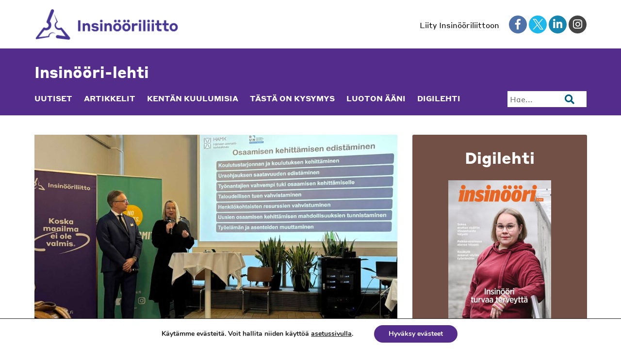

--- FILE ---
content_type: text/html; charset=UTF-8
request_url: https://insinoori-lehti.fi/
body_size: 14783
content:
<!DOCTYPE html>
<html lang="fi">
<head>
	<meta charset="UTF-8">
	<meta name="viewport" content="width=device-width, initial-scale=1">
	<link rel="profile" href="http://gmpg.org/xfn/11">
  <link rel="icon" type="image/png" sizes="64x64" href="https://insinoori-lehti.fi/wp-content/themes/pt-insinoorilehti-theme/images/favicon.png">

	<meta name="robots" content="index, follow, max-image-preview:large, max-snippet:-1, max-video-preview:-1">
	<style>img:is([sizes="auto" i], [sizes^="auto," i]) { contain-intrinsic-size: 3000px 1500px }</style>
	
	<!-- This site is optimized with the Yoast SEO plugin v24.3 - https://yoast.com/wordpress/plugins/seo/ -->
	<title>Insinööri-lehti</title>
	<link rel="canonical" href="https://insinoori-lehti.fi/">
	<link rel="next" href="https://insinoori-lehti.fi/page/2/">
	<meta property="og:locale" content="fi_FI">
	<meta property="og:type" content="website">
	<meta property="og:title" content="Insinööri-lehti">
	<meta property="og:url" content="https://insinoori-lehti.fi/">
	<meta property="og:site_name" content="Insinööri-lehti">
	<meta name="twitter:card" content="summary_large_image">
	<script type="application/ld+json" class="yoast-schema-graph">{"@context":"https://schema.org","@graph":[{"@type":"CollectionPage","@id":"https://insinoori-lehti.fi/","url":"https://insinoori-lehti.fi/","name":"Insinööri-lehti","isPartOf":{"@id":"https://insinoori-lehti.fi/#website"},"breadcrumb":{"@id":"https://insinoori-lehti.fi/#breadcrumb"},"inLanguage":"fi"},{"@type":"BreadcrumbList","@id":"https://insinoori-lehti.fi/#breadcrumb","itemListElement":[{"@type":"ListItem","position":1,"name":"Home"}]},{"@type":"WebSite","@id":"https://insinoori-lehti.fi/#website","url":"https://insinoori-lehti.fi/","name":"Insinööri-lehti","description":"","potentialAction":[{"@type":"SearchAction","target":{"@type":"EntryPoint","urlTemplate":"https://insinoori-lehti.fi/?s={search_term_string}"},"query-input":{"@type":"PropertyValueSpecification","valueRequired":true,"valueName":"search_term_string"}}],"inLanguage":"fi"}]}</script>
	<!-- / Yoast SEO plugin. -->


<link rel="alternate" type="application/rss+xml" title="Insinööri-lehti &raquo; Feed" href="https://insinoori-lehti.fi/feed/">
<link rel="alternate" type="application/rss+xml" title="Insinööri-lehti &raquo; Comments Feed" href="https://insinoori-lehti.fi/comments/feed/">
<script type="text/javascript">
/* <![CDATA[ */
window._wpemojiSettings = {"baseUrl":"https:\/\/s.w.org\/images\/core\/emoji\/16.0.1\/72x72\/","ext":".png","svgUrl":"https:\/\/s.w.org\/images\/core\/emoji\/16.0.1\/svg\/","svgExt":".svg","source":{"concatemoji":"https:\/\/insinoori-lehti.fi\/wp-includes\/js\/wp-emoji-release.min.js?ver=6.8.3"}};
/*! This file is auto-generated */
!function(s,n){var o,i,e;function c(e){try{var t={supportTests:e,timestamp:(new Date).valueOf()};sessionStorage.setItem(o,JSON.stringify(t))}catch(e){}}function p(e,t,n){e.clearRect(0,0,e.canvas.width,e.canvas.height),e.fillText(t,0,0);var t=new Uint32Array(e.getImageData(0,0,e.canvas.width,e.canvas.height).data),a=(e.clearRect(0,0,e.canvas.width,e.canvas.height),e.fillText(n,0,0),new Uint32Array(e.getImageData(0,0,e.canvas.width,e.canvas.height).data));return t.every(function(e,t){return e===a[t]})}function u(e,t){e.clearRect(0,0,e.canvas.width,e.canvas.height),e.fillText(t,0,0);for(var n=e.getImageData(16,16,1,1),a=0;a<n.data.length;a++)if(0!==n.data[a])return!1;return!0}function f(e,t,n,a){switch(t){case"flag":return n(e,"\ud83c\udff3\ufe0f\u200d\u26a7\ufe0f","\ud83c\udff3\ufe0f\u200b\u26a7\ufe0f")?!1:!n(e,"\ud83c\udde8\ud83c\uddf6","\ud83c\udde8\u200b\ud83c\uddf6")&&!n(e,"\ud83c\udff4\udb40\udc67\udb40\udc62\udb40\udc65\udb40\udc6e\udb40\udc67\udb40\udc7f","\ud83c\udff4\u200b\udb40\udc67\u200b\udb40\udc62\u200b\udb40\udc65\u200b\udb40\udc6e\u200b\udb40\udc67\u200b\udb40\udc7f");case"emoji":return!a(e,"\ud83e\udedf")}return!1}function g(e,t,n,a){var r="undefined"!=typeof WorkerGlobalScope&&self instanceof WorkerGlobalScope?new OffscreenCanvas(300,150):s.createElement("canvas"),o=r.getContext("2d",{willReadFrequently:!0}),i=(o.textBaseline="top",o.font="600 32px Arial",{});return e.forEach(function(e){i[e]=t(o,e,n,a)}),i}function t(e){var t=s.createElement("script");t.src=e,t.defer=!0,s.head.appendChild(t)}"undefined"!=typeof Promise&&(o="wpEmojiSettingsSupports",i=["flag","emoji"],n.supports={everything:!0,everythingExceptFlag:!0},e=new Promise(function(e){s.addEventListener("DOMContentLoaded",e,{once:!0})}),new Promise(function(t){var n=function(){try{var e=JSON.parse(sessionStorage.getItem(o));if("object"==typeof e&&"number"==typeof e.timestamp&&(new Date).valueOf()<e.timestamp+604800&&"object"==typeof e.supportTests)return e.supportTests}catch(e){}return null}();if(!n){if("undefined"!=typeof Worker&&"undefined"!=typeof OffscreenCanvas&&"undefined"!=typeof URL&&URL.createObjectURL&&"undefined"!=typeof Blob)try{var e="postMessage("+g.toString()+"("+[JSON.stringify(i),f.toString(),p.toString(),u.toString()].join(",")+"));",a=new Blob([e],{type:"text/javascript"}),r=new Worker(URL.createObjectURL(a),{name:"wpTestEmojiSupports"});return void(r.onmessage=function(e){c(n=e.data),r.terminate(),t(n)})}catch(e){}c(n=g(i,f,p,u))}t(n)}).then(function(e){for(var t in e)n.supports[t]=e[t],n.supports.everything=n.supports.everything&&n.supports[t],"flag"!==t&&(n.supports.everythingExceptFlag=n.supports.everythingExceptFlag&&n.supports[t]);n.supports.everythingExceptFlag=n.supports.everythingExceptFlag&&!n.supports.flag,n.DOMReady=!1,n.readyCallback=function(){n.DOMReady=!0}}).then(function(){return e}).then(function(){var e;n.supports.everything||(n.readyCallback(),(e=n.source||{}).concatemoji?t(e.concatemoji):e.wpemoji&&e.twemoji&&(t(e.twemoji),t(e.wpemoji)))}))}((window,document),window._wpemojiSettings);
/* ]]> */
</script>
<link rel="stylesheet" id="asmag_css-css" href="https://insinoori-lehti.fi/wp-content/plugins/asteikko-mag-insinoori/includes/system/compiled/style-webapp.css?ver=31" type="text/css" media="all">
<link rel="stylesheet" id="asmag_custom_css-css" href="https://insinoori-lehti.fi/wp-content/plugins/asteikko-mag-insinoori/includes/custom/compiled/style-webapp.css?ver=31" type="text/css" media="all">
<style id="wp-emoji-styles-inline-css" type="text/css">

	img.wp-smiley, img.emoji {
		display: inline !important;
		border: none !important;
		box-shadow: none !important;
		height: 1em !important;
		width: 1em !important;
		margin: 0 0.07em !important;
		vertical-align: -0.1em !important;
		background: none !important;
		padding: 0 !important;
	}
</style>
<link rel="stylesheet" id="wp-block-library-css" href="https://insinoori-lehti.fi/wp-includes/css/dist/block-library/style.min.css?ver=6.8.3" type="text/css" media="all">
<style id="classic-theme-styles-inline-css" type="text/css">
/*! This file is auto-generated */
.wp-block-button__link{color:#fff;background-color:#32373c;border-radius:9999px;box-shadow:none;text-decoration:none;padding:calc(.667em + 2px) calc(1.333em + 2px);font-size:1.125em}.wp-block-file__button{background:#32373c;color:#fff;text-decoration:none}
</style>
<style id="global-styles-inline-css" type="text/css">
:root{--wp--preset--aspect-ratio--square: 1;--wp--preset--aspect-ratio--4-3: 4/3;--wp--preset--aspect-ratio--3-4: 3/4;--wp--preset--aspect-ratio--3-2: 3/2;--wp--preset--aspect-ratio--2-3: 2/3;--wp--preset--aspect-ratio--16-9: 16/9;--wp--preset--aspect-ratio--9-16: 9/16;--wp--preset--color--black: #000000;--wp--preset--color--cyan-bluish-gray: #abb8c3;--wp--preset--color--white: #ffffff;--wp--preset--color--pale-pink: #f78da7;--wp--preset--color--vivid-red: #cf2e2e;--wp--preset--color--luminous-vivid-orange: #ff6900;--wp--preset--color--luminous-vivid-amber: #fcb900;--wp--preset--color--light-green-cyan: #7bdcb5;--wp--preset--color--vivid-green-cyan: #00d084;--wp--preset--color--pale-cyan-blue: #8ed1fc;--wp--preset--color--vivid-cyan-blue: #0693e3;--wp--preset--color--vivid-purple: #9b51e0;--wp--preset--gradient--vivid-cyan-blue-to-vivid-purple: linear-gradient(135deg,rgba(6,147,227,1) 0%,rgb(155,81,224) 100%);--wp--preset--gradient--light-green-cyan-to-vivid-green-cyan: linear-gradient(135deg,rgb(122,220,180) 0%,rgb(0,208,130) 100%);--wp--preset--gradient--luminous-vivid-amber-to-luminous-vivid-orange: linear-gradient(135deg,rgba(252,185,0,1) 0%,rgba(255,105,0,1) 100%);--wp--preset--gradient--luminous-vivid-orange-to-vivid-red: linear-gradient(135deg,rgba(255,105,0,1) 0%,rgb(207,46,46) 100%);--wp--preset--gradient--very-light-gray-to-cyan-bluish-gray: linear-gradient(135deg,rgb(238,238,238) 0%,rgb(169,184,195) 100%);--wp--preset--gradient--cool-to-warm-spectrum: linear-gradient(135deg,rgb(74,234,220) 0%,rgb(151,120,209) 20%,rgb(207,42,186) 40%,rgb(238,44,130) 60%,rgb(251,105,98) 80%,rgb(254,248,76) 100%);--wp--preset--gradient--blush-light-purple: linear-gradient(135deg,rgb(255,206,236) 0%,rgb(152,150,240) 100%);--wp--preset--gradient--blush-bordeaux: linear-gradient(135deg,rgb(254,205,165) 0%,rgb(254,45,45) 50%,rgb(107,0,62) 100%);--wp--preset--gradient--luminous-dusk: linear-gradient(135deg,rgb(255,203,112) 0%,rgb(199,81,192) 50%,rgb(65,88,208) 100%);--wp--preset--gradient--pale-ocean: linear-gradient(135deg,rgb(255,245,203) 0%,rgb(182,227,212) 50%,rgb(51,167,181) 100%);--wp--preset--gradient--electric-grass: linear-gradient(135deg,rgb(202,248,128) 0%,rgb(113,206,126) 100%);--wp--preset--gradient--midnight: linear-gradient(135deg,rgb(2,3,129) 0%,rgb(40,116,252) 100%);--wp--preset--font-size--small: 13px;--wp--preset--font-size--medium: 20px;--wp--preset--font-size--large: 36px;--wp--preset--font-size--x-large: 42px;--wp--preset--spacing--20: 0.44rem;--wp--preset--spacing--30: 0.67rem;--wp--preset--spacing--40: 1rem;--wp--preset--spacing--50: 1.5rem;--wp--preset--spacing--60: 2.25rem;--wp--preset--spacing--70: 3.38rem;--wp--preset--spacing--80: 5.06rem;--wp--preset--shadow--natural: 6px 6px 9px rgba(0, 0, 0, 0.2);--wp--preset--shadow--deep: 12px 12px 50px rgba(0, 0, 0, 0.4);--wp--preset--shadow--sharp: 6px 6px 0px rgba(0, 0, 0, 0.2);--wp--preset--shadow--outlined: 6px 6px 0px -3px rgba(255, 255, 255, 1), 6px 6px rgba(0, 0, 0, 1);--wp--preset--shadow--crisp: 6px 6px 0px rgba(0, 0, 0, 1);}:where(.is-layout-flex){gap: 0.5em;}:where(.is-layout-grid){gap: 0.5em;}body .is-layout-flex{display: flex;}.is-layout-flex{flex-wrap: wrap;align-items: center;}.is-layout-flex > :is(*, div){margin: 0;}body .is-layout-grid{display: grid;}.is-layout-grid > :is(*, div){margin: 0;}:where(.wp-block-columns.is-layout-flex){gap: 2em;}:where(.wp-block-columns.is-layout-grid){gap: 2em;}:where(.wp-block-post-template.is-layout-flex){gap: 1.25em;}:where(.wp-block-post-template.is-layout-grid){gap: 1.25em;}.has-black-color{color: var(--wp--preset--color--black) !important;}.has-cyan-bluish-gray-color{color: var(--wp--preset--color--cyan-bluish-gray) !important;}.has-white-color{color: var(--wp--preset--color--white) !important;}.has-pale-pink-color{color: var(--wp--preset--color--pale-pink) !important;}.has-vivid-red-color{color: var(--wp--preset--color--vivid-red) !important;}.has-luminous-vivid-orange-color{color: var(--wp--preset--color--luminous-vivid-orange) !important;}.has-luminous-vivid-amber-color{color: var(--wp--preset--color--luminous-vivid-amber) !important;}.has-light-green-cyan-color{color: var(--wp--preset--color--light-green-cyan) !important;}.has-vivid-green-cyan-color{color: var(--wp--preset--color--vivid-green-cyan) !important;}.has-pale-cyan-blue-color{color: var(--wp--preset--color--pale-cyan-blue) !important;}.has-vivid-cyan-blue-color{color: var(--wp--preset--color--vivid-cyan-blue) !important;}.has-vivid-purple-color{color: var(--wp--preset--color--vivid-purple) !important;}.has-black-background-color{background-color: var(--wp--preset--color--black) !important;}.has-cyan-bluish-gray-background-color{background-color: var(--wp--preset--color--cyan-bluish-gray) !important;}.has-white-background-color{background-color: var(--wp--preset--color--white) !important;}.has-pale-pink-background-color{background-color: var(--wp--preset--color--pale-pink) !important;}.has-vivid-red-background-color{background-color: var(--wp--preset--color--vivid-red) !important;}.has-luminous-vivid-orange-background-color{background-color: var(--wp--preset--color--luminous-vivid-orange) !important;}.has-luminous-vivid-amber-background-color{background-color: var(--wp--preset--color--luminous-vivid-amber) !important;}.has-light-green-cyan-background-color{background-color: var(--wp--preset--color--light-green-cyan) !important;}.has-vivid-green-cyan-background-color{background-color: var(--wp--preset--color--vivid-green-cyan) !important;}.has-pale-cyan-blue-background-color{background-color: var(--wp--preset--color--pale-cyan-blue) !important;}.has-vivid-cyan-blue-background-color{background-color: var(--wp--preset--color--vivid-cyan-blue) !important;}.has-vivid-purple-background-color{background-color: var(--wp--preset--color--vivid-purple) !important;}.has-black-border-color{border-color: var(--wp--preset--color--black) !important;}.has-cyan-bluish-gray-border-color{border-color: var(--wp--preset--color--cyan-bluish-gray) !important;}.has-white-border-color{border-color: var(--wp--preset--color--white) !important;}.has-pale-pink-border-color{border-color: var(--wp--preset--color--pale-pink) !important;}.has-vivid-red-border-color{border-color: var(--wp--preset--color--vivid-red) !important;}.has-luminous-vivid-orange-border-color{border-color: var(--wp--preset--color--luminous-vivid-orange) !important;}.has-luminous-vivid-amber-border-color{border-color: var(--wp--preset--color--luminous-vivid-amber) !important;}.has-light-green-cyan-border-color{border-color: var(--wp--preset--color--light-green-cyan) !important;}.has-vivid-green-cyan-border-color{border-color: var(--wp--preset--color--vivid-green-cyan) !important;}.has-pale-cyan-blue-border-color{border-color: var(--wp--preset--color--pale-cyan-blue) !important;}.has-vivid-cyan-blue-border-color{border-color: var(--wp--preset--color--vivid-cyan-blue) !important;}.has-vivid-purple-border-color{border-color: var(--wp--preset--color--vivid-purple) !important;}.has-vivid-cyan-blue-to-vivid-purple-gradient-background{background: var(--wp--preset--gradient--vivid-cyan-blue-to-vivid-purple) !important;}.has-light-green-cyan-to-vivid-green-cyan-gradient-background{background: var(--wp--preset--gradient--light-green-cyan-to-vivid-green-cyan) !important;}.has-luminous-vivid-amber-to-luminous-vivid-orange-gradient-background{background: var(--wp--preset--gradient--luminous-vivid-amber-to-luminous-vivid-orange) !important;}.has-luminous-vivid-orange-to-vivid-red-gradient-background{background: var(--wp--preset--gradient--luminous-vivid-orange-to-vivid-red) !important;}.has-very-light-gray-to-cyan-bluish-gray-gradient-background{background: var(--wp--preset--gradient--very-light-gray-to-cyan-bluish-gray) !important;}.has-cool-to-warm-spectrum-gradient-background{background: var(--wp--preset--gradient--cool-to-warm-spectrum) !important;}.has-blush-light-purple-gradient-background{background: var(--wp--preset--gradient--blush-light-purple) !important;}.has-blush-bordeaux-gradient-background{background: var(--wp--preset--gradient--blush-bordeaux) !important;}.has-luminous-dusk-gradient-background{background: var(--wp--preset--gradient--luminous-dusk) !important;}.has-pale-ocean-gradient-background{background: var(--wp--preset--gradient--pale-ocean) !important;}.has-electric-grass-gradient-background{background: var(--wp--preset--gradient--electric-grass) !important;}.has-midnight-gradient-background{background: var(--wp--preset--gradient--midnight) !important;}.has-small-font-size{font-size: var(--wp--preset--font-size--small) !important;}.has-medium-font-size{font-size: var(--wp--preset--font-size--medium) !important;}.has-large-font-size{font-size: var(--wp--preset--font-size--large) !important;}.has-x-large-font-size{font-size: var(--wp--preset--font-size--x-large) !important;}
:where(.wp-block-post-template.is-layout-flex){gap: 1.25em;}:where(.wp-block-post-template.is-layout-grid){gap: 1.25em;}
:where(.wp-block-columns.is-layout-flex){gap: 2em;}:where(.wp-block-columns.is-layout-grid){gap: 2em;}
:root :where(.wp-block-pullquote){font-size: 1.5em;line-height: 1.6;}
</style>
<link rel="stylesheet" id="ppress-frontend-css" href="https://insinoori-lehti.fi/wp-content/plugins/wp-user-avatar/assets/css/frontend.min.css?ver=4.15.21" type="text/css" media="all">
<link rel="stylesheet" id="ppress-flatpickr-css" href="https://insinoori-lehti.fi/wp-content/plugins/wp-user-avatar/assets/flatpickr/flatpickr.min.css?ver=4.15.21" type="text/css" media="all">
<link rel="stylesheet" id="ppress-select2-css" href="https://insinoori-lehti.fi/wp-content/plugins/wp-user-avatar/assets/select2/select2.min.css?ver=6.8.3" type="text/css" media="all">
<link rel="stylesheet" id="pt-core-style-css" href="https://insinoori-lehti.fi/wp-content/themes/pt-insinoorilehti-theme/style.css?ver=1724675509" type="text/css" media="all">
<link rel="stylesheet" id="styrene-b-css" href="https://insinoori-lehti.fi/wp-content/themes/pt-insinoorilehti-theme/css/1811-TPYQRG.css?ver=1.0.0" type="text/css" media="all">
<link rel="stylesheet" id="font-awesome-5-css" href="https://insinoori-lehti.fi/wp-content/themes/pt-insinoorilehti-theme/css/all.css?ver=5.5.0" type="text/css" media="all">
<link rel="stylesheet" id="flexbox-grid-css" href="https://insinoori-lehti.fi/wp-content/themes/pt-insinoorilehti-theme/css/flexboxgrid.min.css?ver=6.3.1" type="text/css" media="all">
<link rel="stylesheet" id="slick-css" href="https://insinoori-lehti.fi/wp-content/themes/pt-insinoorilehti-theme/css/slick.css?ver=1.9.0" type="text/css" media="all">
<link rel="stylesheet" id="slick-theme-css" href="https://insinoori-lehti.fi/wp-content/themes/pt-insinoorilehti-theme/css/slick-theme.css?ver=1.9.0" type="text/css" media="all">
<link rel="stylesheet" id="moove_gdpr_frontend-css" href="https://insinoori-lehti.fi/wp-content/plugins/gdpr-cookie-compliance/dist/styles/gdpr-main.css?ver=4.15.6" type="text/css" media="all">
<style id="moove_gdpr_frontend-inline-css" type="text/css">
#moove_gdpr_cookie_modal,#moove_gdpr_cookie_info_bar,.gdpr_cookie_settings_shortcode_content{font-family:Nunito,sans-serif}#moove_gdpr_save_popup_settings_button{background-color:#373737;color:#fff}#moove_gdpr_save_popup_settings_button:hover{background-color:#000}#moove_gdpr_cookie_info_bar .moove-gdpr-info-bar-container .moove-gdpr-info-bar-content a.mgbutton,#moove_gdpr_cookie_info_bar .moove-gdpr-info-bar-container .moove-gdpr-info-bar-content button.mgbutton{background-color:#542c8c}#moove_gdpr_cookie_modal .moove-gdpr-modal-content .moove-gdpr-modal-footer-content .moove-gdpr-button-holder a.mgbutton,#moove_gdpr_cookie_modal .moove-gdpr-modal-content .moove-gdpr-modal-footer-content .moove-gdpr-button-holder button.mgbutton,.gdpr_cookie_settings_shortcode_content .gdpr-shr-button.button-green{background-color:#542c8c;border-color:#542c8c}#moove_gdpr_cookie_modal .moove-gdpr-modal-content .moove-gdpr-modal-footer-content .moove-gdpr-button-holder a.mgbutton:hover,#moove_gdpr_cookie_modal .moove-gdpr-modal-content .moove-gdpr-modal-footer-content .moove-gdpr-button-holder button.mgbutton:hover,.gdpr_cookie_settings_shortcode_content .gdpr-shr-button.button-green:hover{background-color:#fff;color:#542c8c}#moove_gdpr_cookie_modal .moove-gdpr-modal-content .moove-gdpr-modal-close i,#moove_gdpr_cookie_modal .moove-gdpr-modal-content .moove-gdpr-modal-close span.gdpr-icon{background-color:#542c8c;border:1px solid #542c8c}#moove_gdpr_cookie_info_bar span.change-settings-button.focus-g,#moove_gdpr_cookie_info_bar span.change-settings-button:focus,#moove_gdpr_cookie_info_bar button.change-settings-button.focus-g,#moove_gdpr_cookie_info_bar button.change-settings-button:focus{-webkit-box-shadow:0 0 1px 3px #542c8c;-moz-box-shadow:0 0 1px 3px #542c8c;box-shadow:0 0 1px 3px #542c8c}#moove_gdpr_cookie_modal .moove-gdpr-modal-content .moove-gdpr-modal-close i:hover,#moove_gdpr_cookie_modal .moove-gdpr-modal-content .moove-gdpr-modal-close span.gdpr-icon:hover,#moove_gdpr_cookie_info_bar span[data-href]>u.change-settings-button{color:#542c8c}#moove_gdpr_cookie_modal .moove-gdpr-modal-content .moove-gdpr-modal-left-content #moove-gdpr-menu li.menu-item-selected a span.gdpr-icon,#moove_gdpr_cookie_modal .moove-gdpr-modal-content .moove-gdpr-modal-left-content #moove-gdpr-menu li.menu-item-selected button span.gdpr-icon{color:inherit}#moove_gdpr_cookie_modal .moove-gdpr-modal-content .moove-gdpr-modal-left-content #moove-gdpr-menu li a span.gdpr-icon,#moove_gdpr_cookie_modal .moove-gdpr-modal-content .moove-gdpr-modal-left-content #moove-gdpr-menu li button span.gdpr-icon{color:inherit}#moove_gdpr_cookie_modal .gdpr-acc-link{line-height:0;font-size:0;color:transparent;position:absolute}#moove_gdpr_cookie_modal .moove-gdpr-modal-content .moove-gdpr-modal-close:hover i,#moove_gdpr_cookie_modal .moove-gdpr-modal-content .moove-gdpr-modal-left-content #moove-gdpr-menu li a,#moove_gdpr_cookie_modal .moove-gdpr-modal-content .moove-gdpr-modal-left-content #moove-gdpr-menu li button,#moove_gdpr_cookie_modal .moove-gdpr-modal-content .moove-gdpr-modal-left-content #moove-gdpr-menu li button i,#moove_gdpr_cookie_modal .moove-gdpr-modal-content .moove-gdpr-modal-left-content #moove-gdpr-menu li a i,#moove_gdpr_cookie_modal .moove-gdpr-modal-content .moove-gdpr-tab-main .moove-gdpr-tab-main-content a:hover,#moove_gdpr_cookie_info_bar.moove-gdpr-dark-scheme .moove-gdpr-info-bar-container .moove-gdpr-info-bar-content a.mgbutton:hover,#moove_gdpr_cookie_info_bar.moove-gdpr-dark-scheme .moove-gdpr-info-bar-container .moove-gdpr-info-bar-content button.mgbutton:hover,#moove_gdpr_cookie_info_bar.moove-gdpr-dark-scheme .moove-gdpr-info-bar-container .moove-gdpr-info-bar-content a:hover,#moove_gdpr_cookie_info_bar.moove-gdpr-dark-scheme .moove-gdpr-info-bar-container .moove-gdpr-info-bar-content button:hover,#moove_gdpr_cookie_info_bar.moove-gdpr-dark-scheme .moove-gdpr-info-bar-container .moove-gdpr-info-bar-content span.change-settings-button:hover,#moove_gdpr_cookie_info_bar.moove-gdpr-dark-scheme .moove-gdpr-info-bar-container .moove-gdpr-info-bar-content button.change-settings-button:hover,#moove_gdpr_cookie_info_bar.moove-gdpr-dark-scheme .moove-gdpr-info-bar-container .moove-gdpr-info-bar-content u.change-settings-button:hover,#moove_gdpr_cookie_info_bar span[data-href]>u.change-settings-button,#moove_gdpr_cookie_info_bar.moove-gdpr-dark-scheme .moove-gdpr-info-bar-container .moove-gdpr-info-bar-content a.mgbutton.focus-g,#moove_gdpr_cookie_info_bar.moove-gdpr-dark-scheme .moove-gdpr-info-bar-container .moove-gdpr-info-bar-content button.mgbutton.focus-g,#moove_gdpr_cookie_info_bar.moove-gdpr-dark-scheme .moove-gdpr-info-bar-container .moove-gdpr-info-bar-content a.focus-g,#moove_gdpr_cookie_info_bar.moove-gdpr-dark-scheme .moove-gdpr-info-bar-container .moove-gdpr-info-bar-content button.focus-g,#moove_gdpr_cookie_info_bar.moove-gdpr-dark-scheme .moove-gdpr-info-bar-container .moove-gdpr-info-bar-content a.mgbutton:focus,#moove_gdpr_cookie_info_bar.moove-gdpr-dark-scheme .moove-gdpr-info-bar-container .moove-gdpr-info-bar-content button.mgbutton:focus,#moove_gdpr_cookie_info_bar.moove-gdpr-dark-scheme .moove-gdpr-info-bar-container .moove-gdpr-info-bar-content a:focus,#moove_gdpr_cookie_info_bar.moove-gdpr-dark-scheme .moove-gdpr-info-bar-container .moove-gdpr-info-bar-content button:focus,#moove_gdpr_cookie_info_bar.moove-gdpr-dark-scheme .moove-gdpr-info-bar-container .moove-gdpr-info-bar-content span.change-settings-button.focus-g,span.change-settings-button:focus,button.change-settings-button.focus-g,button.change-settings-button:focus,#moove_gdpr_cookie_info_bar.moove-gdpr-dark-scheme .moove-gdpr-info-bar-container .moove-gdpr-info-bar-content u.change-settings-button.focus-g,#moove_gdpr_cookie_info_bar.moove-gdpr-dark-scheme .moove-gdpr-info-bar-container .moove-gdpr-info-bar-content u.change-settings-button:focus{color:#542c8c}#moove_gdpr_cookie_modal.gdpr_lightbox-hide{display:none}
</style>
<script type="text/javascript" src="https://insinoori-lehti.fi/wp-includes/js/jquery/jquery.min.js?ver=3.7.1" id="jquery-core-js"></script>
<script type="text/javascript" src="https://insinoori-lehti.fi/wp-includes/js/jquery/jquery-migrate.min.js?ver=3.4.1" id="jquery-migrate-js"></script>
<script type="text/javascript" src="https://insinoori-lehti.fi/wp-content/plugins/wp-user-avatar/assets/flatpickr/flatpickr.min.js?ver=4.15.21" id="ppress-flatpickr-js"></script>
<script type="text/javascript" src="https://insinoori-lehti.fi/wp-content/plugins/wp-user-avatar/assets/select2/select2.min.js?ver=4.15.21" id="ppress-select2-js"></script>
<script type="text/javascript" src="https://insinoori-lehti.fi/wp-content/themes/pt-insinoorilehti-theme/js/slick.min.js?ver=6.8.3" id="slick-js-js"></script>
<script type="text/javascript" src="https://insinoori-lehti.fi/wp-content/themes/pt-insinoorilehti-theme/js/theme.js?ver=1724675509" id="pt-core-theme-js"></script>
<script type="text/javascript" src="https://insinoori-lehti.fi/wp-content/themes/pt-insinoorilehti-theme/js/mobile_menu.js?ver=6.8.3" id="pt-core-mobile-menu-js"></script>
<link rel="https://api.w.org/" href="https://insinoori-lehti.fi/wp-json/"><link rel="EditURI" type="application/rsd+xml" title="RSD" href="https://insinoori-lehti.fi/xmlrpc.php?rsd">
<!-- start Simple Custom CSS and JS -->
<style type="text/css">


</style>
<!-- end Simple Custom CSS and JS -->
<!-- start Simple Custom CSS and JS -->
<style type="text/css">
/* Add your CSS code here.

For example:
.example {
    color: red;
}

For brushing up on your CSS knowledge, check out http://www.w3schools.com/css/css_syntax.asp

End of comment */ 
</style>
<!-- end Simple Custom CSS and JS -->
<!-- AWPO lazy-load marker --></head>

<body class="home blog wp-theme-pt-insinoorilehti-theme hfeed">
<div id="page" class="site">
	<a class="skip-link screen-reader-text" href="#content">Skip to content</a>

	
    <!-- TOP-BAR -->
    <div class="insinoori-top-bar">
      <div class="row no-padding">

      	<div class="col-xs-6 col-sm-6 col-md-6 col-lg-4 insinoori-top-bar__logo-container">
        	  <a href="https://www.ilry.fi" aria-label="Insinööriliitto" target="_blank" class="insinoori-top-bar__logo"></a>
      	</div>

        <div class="col-xs-6 col-sm-6 col-md-6 col-lg-8 insinoori-top-bar__social-container">
        		        <div class="insinoori-top-bar__social">
	          <p class="insinoori-social-headline"><a href="https://www.ilry.fi/liity-jaseneksi" target="_blank">Liity Insinööriliittoon</a></p>
	          <ul class="insinoori-social-icons left">
	          	<li><a href="https://www.facebook.com/Insinooriliitto/" target="_blank" class="icons-facebook" aria-label="logo-facebook"><i class="fab fa-facebook-f"></i></a></li>
	          	<li><a href="https://twitter.com/insinooriliitto" target="_blank" class="icons-twitter" aria-label="logo-x"><img src="https://insinoori-lehti.fi/wp-content/themes/pt-insinoorilehti-theme/images/logo-x-white.png" alt="logo-x" style="height: 60%;margin-left: 8px;margin-top: 7px;"></a></li>
	          	<li><a href="https://www.linkedin.com/company/insinooriliitto/" target="_blank" class="icons-linkedin" aria-label="logo-linkedin"><i class="fab fa-linkedin-in"></i></a></li>
	          	<li><a href="https://www.instagram.com/insinooriliitto/" target="_blank" class="icons-instagram" aria-label="logo-instagram"><i class="fab fa-instagram"></i></a></li>
	          </ul>
	        </div>
        </div>

      </div><!-- .row -->
    </div>


	<header id="site-header" class="site-header">
	  <button class="menu-toggle"><i class="fa fa-bars"></i></button>
	  <button class="search-toggle"><i class="fa fa-search"></i></button>

	  <div class="row no-padding">
        	    <div class="col-xs-12 col-md-12 top-logo-container">
        	    <a href="https://insinoori-lehti.fi" class="top-logo">Insinööri-lehti</a>
	    </div>

	  </div><!-- .row -->



      <div class="row no-padding">

        <div class="col-md-10 col-xs-12 header-content">
           <nav id="site-navigation" class="main-navigation">
             <div class="menu-main-menu-container"><ul id="primary-menu" class="menu"><li id="menu-item-885" class="menu-item menu-item-type-taxonomy menu-item-object-category menu-item-885"><a href="https://insinoori-lehti.fi/kategoria/uutiset/">Uutiset</a></li>
<li id="menu-item-886" class="menu-item menu-item-type-taxonomy menu-item-object-category menu-item-886"><a href="https://insinoori-lehti.fi/kategoria/artikkelit/">Artikkelit</a></li>
<li id="menu-item-887" class="menu-item menu-item-type-taxonomy menu-item-object-category menu-item-887"><a href="https://insinoori-lehti.fi/kategoria/kentan-kuulumisia/">Kentän kuulumisia</a></li>
<li id="menu-item-888" class="menu-item menu-item-type-taxonomy menu-item-object-category menu-item-888"><a href="https://insinoori-lehti.fi/kategoria/tasta-on-kysymys/">Tästä on kysymys</a></li>
<li id="menu-item-23737" class="menu-item menu-item-type-taxonomy menu-item-object-category menu-item-23737"><a href="https://insinoori-lehti.fi/kategoria/luoton-aani/">Luoton ääni</a></li>
<li id="menu-item-5801" class="menu-item menu-item-type-post_type menu-item-object-page menu-item-5801"><a href="https://insinoori-lehti.fi/digilehti/">Digilehti</a></li>
</ul></div>           </nav><!-- #site-navigation -->
        </div>

	    <div class="col-md-2 col-xs-hidden search-block">
			<form role="search" method="get" id="searchform" class="searchform" action="https://insinoori-lehti.fi">
				<div class="search-container">
				  <label class="screen-reader-text" for="s">Hae...</label>
				  <input type="text" placeholder="Hae..." value="" name="s" id="s">
				  <button class="search-btn" type="submit" aria-label="Search">
				    <i class="fa fa-search"></i>
				  </button>
				</div>
			</form>
	    </div>

	  </div><!-- .row -->


	</header><!-- #site-header -->

	<div id="site-content" class="site-content">
		<div class="row no-gutter"><!-- flexbox grid row -->


<div id="primary" class="col-md-8 col-lg-8 content-area">
	<main id="main" class="site-main">

              <section id="frontpage-hero-widget-2" class="widget frontpage-hero-widget">    <div class="row hero-post hero-post-big">

              <article class="col-md-12 col-lg-12 box-article">
                
    <a class="article-link" href="https://insinoori-lehti.fi/artikkelit/organisaatiot-tarvitsevat-oppimista/">
              <div class="box-article__img" style='background-image: url("https://insinoori-lehti.fi/wp-content/uploads/2026/01/hamk-tutkijat-heta-rintala-sami-lofgren_w-1024x576.jpg");'></div>
    </a>

    
    <span class="article__primary-tag"><a href="https://insinoori-lehti.fi/avainsana/koulutus/">koulutus</a></span>
    <h3 class="box-article__title"><a href="https://insinoori-lehti.fi/artikkelit/organisaatiot-tarvitsevat-oppimista/">Organisaatiot tarvitsevat oppimista</a></h3>
    <span class="box-article__date">15.1.2026</span>
    <p class="box-article__intro">
    Yritykset pystyvät innovoimaan paremmin, kun ne kehittävät osaamistaan työyhteisönä.
    </p>

              </article>
    
    
    </div>
          <div class="row hero-post hero-post-small">
                      <article class="col-md-6 col-lg-6 box-article">
                  
    <a class="article-link" href="https://insinoori-lehti.fi/uutiset/suomen-suurin-tuulipuisto-valmistui/">
              <div class="box-article__img lazy awpo-lazy" style="" data-bg="https://insinoori-lehti.fi/wp-content/uploads/2026/01/1b481e95-cf6c-42bd-8660-3f5c7b23b3f3-1024x683.png"></div>
    </a>

    
    <span class="article__primary-tag"><a href="https://insinoori-lehti.fi/avainsana/talous/">talous</a></span>
    <h3 class="box-article__title"><a href="https://insinoori-lehti.fi/uutiset/suomen-suurin-tuulipuisto-valmistui/">Suomen suurin tuulipuisto valmistui</a></h3>
    <span class="box-article__date">20.1.2026</span>
    <p class="box-article__intro">
    Uusiutuvan energian yhtiö OX2:n rakennuttama Lestijärven tuulipuisto on valmistunut.
    </p>

                </article>
          
                      <article class="col-md-6 col-lg-6 box-article">
                  
    <a class="article-link" href="https://insinoori-lehti.fi/uutiset/naton-ammusvarasto-muutettiin-datakeskukseksi/">
              <div class="box-article__img lazy awpo-lazy" style="" data-bg="https://insinoori-lehti.fi/wp-content/uploads/2026/01/mp35692573-harsh-sea-at-mortavika-and-the-weather-or-radar-station-1024x683.jpg"></div>
    </a>

    
    <span class="article__primary-tag"><a href="https://insinoori-lehti.fi/avainsana/talous/">talous</a></span>
    <h3 class="box-article__title"><a href="https://insinoori-lehti.fi/uutiset/naton-ammusvarasto-muutettiin-datakeskukseksi/">Naton ammusvarasto muutettiin datakeskukseksi</a></h3>
    <span class="box-article__date">20.1.2026</span>
    <p class="box-article__intro">
    Suomalainen pilvipalveluyhtiö UpCloud avaa datakeskuksen Rennesøyn saarelle Norjaan. 
    </p>

                </article>
          
      </div>
    </section><section id="frontpage-postlist-widget-2" class="widget frontpage-postlist-widget">    <div class="row no-gutter list-post">
      
          <article class="col-xs-12 col-sm-12 col-md-12 col-lg-12 list-article">

              <div class="row template list-article_thumbnail">

                  <div class="col-xs-12 col-sm-8 col-md-8 col-lg-8 list-article__body">

                      <span class="article__category"><a href="https://insinoori-lehti.fi/kategoria/uutiset/">Uutiset</a></span>
                      <h3 class="list-article__title"><a href="https://insinoori-lehti.fi/uutiset/teollisuuden-tilauksissa-iso-pudotus/">Teollisuuden tilauksissa iso pudotus</a></h3>
                      <span class="list-article__date">9.1.2026</span>
                      <p class="list-article__intro">
                      Teollisuuden uudet tilaukset vähenivät marraskuussa 26,1 prosenttia vuodentakaisesta. Teollisuustuotanto kuitenkin kasvoi.
                      </p>

                  </div>

                  <div class="col-xs-12 col-sm-4 col-md-4 col-lg-4 list-article__image"> 
                    <a href="https://insinoori-lehti.fi/uutiset/teollisuuden-tilauksissa-iso-pudotus/" aria-label="artikkeli-kuva">
                                            <div class="list-article__img lazy awpo-lazy" style="" data-bg="https://insinoori-lehti.fi/wp-content/uploads/2026/01/ruoste-metalli_w-600x338.jpg"></div>
                    </a>
                  </div>

              </div>

          </article>
          <article class="col-xs-12 col-sm-12 col-md-12 col-lg-12 list-article">

              <div class="row template list-article_thumbnail">

                  <div class="col-xs-12 col-sm-8 col-md-8 col-lg-8 list-article__body">

                      <span class="article__primary-tag"><a href="https://insinoori-lehti.fi/avainsana/talous/">talous</a></span>
                      <h3 class="list-article__title"><a href="https://insinoori-lehti.fi/uutiset/tornioon-suunnitellaan-lentopolttoainetehdasta/">Tornioon suunnitellaan lentopolttoainetehdasta</a></h3>
                      <span class="list-article__date">9.1.2026</span>
                      <p class="list-article__intro">
                      Outokumpu ja Norsk e-Fuel suunnittelevat kestävän lentopolttoaineen valmistusta terästehtaan vieressä Tornion Koivuluodossa.
                      </p>

                  </div>

                  <div class="col-xs-12 col-sm-4 col-md-4 col-lg-4 list-article__image"> 
                    <a href="https://insinoori-lehti.fi/uutiset/tornioon-suunnitellaan-lentopolttoainetehdasta/" aria-label="artikkeli-kuva">
                                            <div class="list-article__img lazy awpo-lazy" style="" data-bg="https://insinoori-lehti.fi/wp-content/uploads/2026/01/outokumpu-tornio-havainnekuva-w-600x338.jpg"></div>
                    </a>
                  </div>

              </div>

          </article>
          <article class="col-xs-12 col-sm-12 col-md-12 col-lg-12 list-article">

              <div class="row template list-article_thumbnail">

                  <div class="col-xs-12 col-sm-8 col-md-8 col-lg-8 list-article__body">

                      <span class="article__primary-tag"><a href="https://insinoori-lehti.fi/avainsana/tekniikka/">tekniikka</a></span>
                      <h3 class="list-article__title"><a href="https://insinoori-lehti.fi/artikkelit/kotimainen-yritys-lanseeraa-ensimmaisen-kiinteaakkuisen-sahkomoottoripyoran/">Kotimainen yritys lanseeraa ensimmäisen kiinteäakkuisen sähkömoottoripyörän</a></h3>
                      <span class="list-article__date">7.1.2026</span>
                      <p class="list-article__intro">
                      Verge Motorcycles tuo markkinoille sähkömoottoripyörän, joka latautuu kymmenessä minuutissa ja jaksaa 600 kilometriä.
                      </p>

                  </div>

                  <div class="col-xs-12 col-sm-4 col-md-4 col-lg-4 list-article__image"> 
                    <a href="https://insinoori-lehti.fi/artikkelit/kotimainen-yritys-lanseeraa-ensimmaisen-kiinteaakkuisen-sahkomoottoripyoran/" aria-label="artikkeli-kuva">
                                            <div class="list-article__img lazy awpo-lazy" style="" data-bg="https://insinoori-lehti.fi/wp-content/uploads/2026/01/verge-motorcycles_-600x338.jpg"></div>
                    </a>
                  </div>

              </div>

          </article>
          <article class="col-xs-12 col-sm-12 col-md-12 col-lg-12 list-article">

              <div class="row template list-article_thumbnail">

                  <div class="col-xs-12 col-sm-8 col-md-8 col-lg-8 list-article__body">

                      <span class="article__primary-tag"><a href="https://insinoori-lehti.fi/avainsana/tekniikka/">tekniikka</a></span>
                      <h3 class="list-article__title"><a href="https://insinoori-lehti.fi/uutiset/kajaanilaisyhtio-loysi-romupolysta-arvometalleja/">Kajaanilaisyhtiö löysi romupölystä arvometalleja</a></h3>
                      <span class="list-article__date">29.12.2025</span>
                      <p class="list-article__intro">
                      Kajaanin Romu investoi sähkötoimiseen materiaalin käsittely- ja syöttökoneeseen.
                      </p>

                  </div>

                  <div class="col-xs-12 col-sm-4 col-md-4 col-lg-4 list-article__image"> 
                    <a href="https://insinoori-lehti.fi/uutiset/kajaanilaisyhtio-loysi-romupolysta-arvometalleja/" aria-label="artikkeli-kuva">
                                            <div class="list-article__img lazy awpo-lazy" style="" data-bg="https://insinoori-lehti.fi/wp-content/uploads/2025/12/romu_w-600x338.jpg"></div>
                    </a>
                  </div>

              </div>

          </article>
          <article class="col-xs-12 col-sm-12 col-md-12 col-lg-12 list-article">

              <div class="row template list-article_thumbnail">

                  <div class="col-xs-12 col-sm-8 col-md-8 col-lg-8 list-article__body">

                      <span class="article__category"><a href="https://insinoori-lehti.fi/kategoria/artikkelit/">Artikkelit</a></span>
                      <h3 class="list-article__title"><a href="https://insinoori-lehti.fi/artikkelit/vuosikymmenten-suunnittelu-urakka/">Vuosikymmenten suunnittelu-urakka</a></h3>
                      <span class="list-article__date">22.12.2025</span>
                      <p class="list-article__intro">
                      Turun tuomiokirkon peruskorjaus on työtehtävä, jollaisia tulee vastaan kerran elämässä.
                      </p>

                  </div>

                  <div class="col-xs-12 col-sm-4 col-md-4 col-lg-4 list-article__image"> 
                    <a href="https://insinoori-lehti.fi/artikkelit/vuosikymmenten-suunnittelu-urakka/" aria-label="artikkeli-kuva">
                                            <div class="list-article__img lazy awpo-lazy" style="" data-bg="https://insinoori-lehti.fi/wp-content/uploads/2025/12/vesa-laakso-ulkona_w-600x338.jpg"></div>
                    </a>
                  </div>

              </div>

          </article>
          <article class="col-xs-12 col-sm-12 col-md-12 col-lg-12 list-article">

              <div class="row template list-article_thumbnail">

                  <div class="col-xs-12 col-sm-8 col-md-8 col-lg-8 list-article__body">

                      <span class="article__primary-tag"><a href="https://insinoori-lehti.fi/avainsana/talous/">talous</a></span>
                      <h3 class="list-article__title"><a href="https://insinoori-lehti.fi/uutiset/patria-vie-saksaan-ajoneuvoja-yli-miljardilla/">Patria vie Saksaan ajoneuvoja yli miljardilla</a></h3>
                      <span class="list-article__date">19.12.2025</span>
                      <p class="list-article__intro">
                      Patria ja Saksa sopivat eilen kaksi miehistönkuljetusvaunujen hankintasopimusta.
                      </p>

                  </div>

                  <div class="col-xs-12 col-sm-4 col-md-4 col-lg-4 list-article__image"> 
                    <a href="https://insinoori-lehti.fi/uutiset/patria-vie-saksaan-ajoneuvoja-yli-miljardilla/" aria-label="artikkeli-kuva">
                                            <div class="list-article__img lazy awpo-lazy" style="" data-bg="https://insinoori-lehti.fi/wp-content/uploads/2025/12/Patria-6X6_web-600x281.jpg"></div>
                    </a>
                  </div>

              </div>

          </article>
          <article class="col-xs-12 col-sm-12 col-md-12 col-lg-12 list-article">

              <div class="row template list-article_thumbnail">

                  <div class="col-xs-12 col-sm-8 col-md-8 col-lg-8 list-article__body">

                      <span class="article__primary-tag"><a href="https://insinoori-lehti.fi/avainsana/talous/">talous</a></span>
                      <h3 class="list-article__title"><a href="https://insinoori-lehti.fi/uutiset/ox2-lisaa-tuulivoimaa-suomessa/">OX2 lisää tuulivoimaa Suomessa</a></h3>
                      <span class="list-article__date">17.12.2025</span>
                      <p class="list-article__intro">
                      Uusiutuvan energian yhtiö OX2 investoi noin 400 miljoonaa euroa kolmeen tuulivoimahankkeeseen.
                      </p>

                  </div>

                  <div class="col-xs-12 col-sm-4 col-md-4 col-lg-4 list-article__image"> 
                    <a href="https://insinoori-lehti.fi/uutiset/ox2-lisaa-tuulivoimaa-suomessa/" aria-label="artikkeli-kuva">
                                            <div class="list-article__img lazy awpo-lazy" style="" data-bg="https://insinoori-lehti.fi/wp-content/uploads/2025/12/ox2-tuulivoimala_w-600x338.jpg"></div>
                    </a>
                  </div>

              </div>

          </article>
          <article class="col-xs-12 col-sm-12 col-md-12 col-lg-12 list-article">

              <div class="row template list-article_thumbnail">

                  <div class="col-xs-12 col-sm-8 col-md-8 col-lg-8 list-article__body">

                      <span class="article__primary-tag"><a href="https://insinoori-lehti.fi/avainsana/tyoelama/">työelämä</a></span>
                      <h3 class="list-article__title"><a href="https://insinoori-lehti.fi/uutiset/nokia-luokittelee-tyontekijansa-hyviin-ja-huonoihin/">Nokia luokittelee työntekijänsä hyviin ja huonoihin</a></h3>
                      <span class="list-article__date">16.12.2025</span>
                      <p class="list-article__intro">
                      Yrityksen eurooppalainen yritysneuvosto ei pidä luokittelupakkoa yhtiön arvojen mukaisena.
                      </p>

                  </div>

                  <div class="col-xs-12 col-sm-4 col-md-4 col-lg-4 list-article__image"> 
                    <a href="https://insinoori-lehti.fi/uutiset/nokia-luokittelee-tyontekijansa-hyviin-ja-huonoihin/" aria-label="artikkeli-kuva">
                                            <div class="list-article__img lazy awpo-lazy" style="" data-bg="https://insinoori-lehti.fi/wp-content/uploads/2025/12/nokia-paakonttori_w-600x338.jpg"></div>
                    </a>
                  </div>

              </div>

          </article>
    </div>

 </section>      
	</main><!-- #main -->
</div><!-- #primary -->
	

<aside id="secondary" class="col-md-4 col-lg-4 widget-area">
	<section id="magazine-feed-widget-2" class="widget magazine-feed-widget">
    <div class="row no-padding">

      <div class="col-sm-12 col-md-12 col-lg-12 widget__body xs-full">

        <div class="widget__title">
          <h3>Digilehti</h3>
        </div>

                  <div class="newest-mag"><!-- Newest mag -->             <article>
              <a href="https://insinoori-lehti.fi/digilehti/in0625">
                <!-- <h3></h3> -->
                <img alt="newest-mag" data-src="https://insinoori-lehti.fi/wp-content/uploads/asteikko_issues/issue82/page25259/19203a231346c54c5c1c3f17eb8416cc-212x300.jpg" class="awpo-lazy"><noscript><img alt="newest-mag" src="https://insinoori-lehti.fi/wp-content/uploads/asteikko_issues/issue82/page25259/19203a231346c54c5c1c3f17eb8416cc-212x300.jpg"></noscript>
              </a>
            </article>

            </div>          <div class="widget__content">
            <a href="https://insinoori-lehti.fi/digilehti" class="content-title">Lehtiarkisto</a>

            <a href="https://insinoori-lehti.fi/ratkaisut-lehden-tehtaviin/lehden-6-2025-kakuron-ratkaisu/" class="content-sub-title">
              Ratkaisut Kakuroon            </a>

            <a class="content-footer-info" href="https://ilry.contenthub.fi/NiboWEB/insinooriliitto/getPublicFile.do?uuid=24468461&amp;inline=false&amp;ticket=e01a427274b742d13ee975ce56fb65a9&amp;type=original">Seuraava numero ilmestyy viikolla 7.</a>

          </div>

      </div>

    </div>

  </section><section id="newsletter-widget-2" class="widget newsletter-widget">
    <div class="row no-padding">

      <div class="col-sm-12 col-md-12 col-lg-12 widget__body xs-full">

        <div class="widget__intro">
          <h3>Tilaa Insinööri-lehden uutiskirje</h3>
        </div>

        <form id="subForm" class="js-cm-form" action="https://www.createsend.com/t/subscribeerror?description=" method="post" data-id="92D4C54F0FEC16E5ADC2B1904DE9ED1AFCE9E4FFC23E8A8CFD32E440784FA39E0A2DD3E6680A9A280103B849EC249BE1EB9D4D68E98ED426195E87A52513B847">    
          <p>
             <input id="fieldEmail" name="cm-gpkyk-gpkyk" type="email" class="js-cm-email-input" placeholder="Sähköpostiosoite" required>
          </p>
          <p>
             <button class="js-cm-submit-button" type="submit">Tilaa uutiskirje</button>
          </p>
        </form>
        <script type="text/javascript" src="https://js.createsend1.com/javascript/copypastesubscribeformlogic.js"></script>

      </div>

    </div>

  </section><section id="questionnaire-widget-2" class="widget questionnaire-widget">
  <div class="row no-padding">

    <div class="col-sm-12 col-md-12 col-lg-12 widget__body xs-full">

      <div class="widget__title">
        <h3>Tästä on kysymys</h3>
      </div>

      
            
                <article class="questionnaire-article">
                                  <a href="https://insinoori-lehti.fi/tasta-on-kysymys/kaikkien-aikojen-comeback/" class="questionnaire-article__author-link" aria-label="Tästä on kysymys -artikkeli">
                                                                        <div class="questionnaire-article__author-img lazy awpo-lazy" style="" data-bg="https://insinoori-lehti.fi/wp-content/uploads/2025/04/lauri-vaananen-ratikka_TOK-600x600.jpg"></div>
                                  </a>

                                  <a href="https://insinoori-lehti.fi/tasta-on-kysymys/kaikkien-aikojen-comeback/" class="questionnaire-article__author-name">Lauri Väänänen</a>
                                  <h3 class="questionnaire-article__title"><a href="https://insinoori-lehti.fi/tasta-on-kysymys/kaikkien-aikojen-comeback/">Kaikkien aikojen comeback</a></h3>
                                  <p class="questionnaire-article__intro">
                                  Kunnon comeback ei onnistu ilman kysyntää. Tekijän pitää olla tunnettu ja hänen pitää olla näyttänyt kykynsä ja taitonsa.
                                  </p>
                </article>

            

      
    </div>

  </div>

</section><section id="category-widget-2" class="widget category-widget">
  <div class="row no-padding">

    <div class="col-sm-12 col-md-12 col-lg-12 widget__body xs-full">

      <div class="widget__title">
        <h3>Luoton ääni</h3>
      </div>

      
            
                <article class="category-article">
                                  <a href="https://insinoori-lehti.fi/luoton-aani/epavarmuus-tyomarkkinoilla-kasvaa/" class="category-article__author-link" aria-label="Tästä on kysymys -artikkeli">
                                                                        <div class="category-article__author-img lazy awpo-lazy" style="" data-bg="https://insinoori-lehti.fi/wp-content/uploads/2024/09/Timo_V.png"></div>
                                  </a>

                                  <a href="https://insinoori-lehti.fi/luoton-aani/epavarmuus-tyomarkkinoilla-kasvaa/" class="category-article__author-name">Timo Veijola</a>
                                  <h3 class="category-article__title"><a href="https://insinoori-lehti.fi/luoton-aani/epavarmuus-tyomarkkinoilla-kasvaa/">Epävarmuus työmarkkinoilla kasvaa</a></h3>
                                  <p class="category-article__intro">
                                  Työntekijän turvaa ei saa murentaa, kun epävarmuus työmarkkinoilla lisääntyy. Työelämän muutoksessa oikeudenmukaisuus ja ennakoitavuus ovat välttämättömyys.
                                  </p>
                </article>

            

      
    </div>

  </div>

</section><section id="podcast-widget-2" class="widget podcast-widget">
    <div class="row no-padding">

      <div class="col-sm-12 col-md-12 col-lg-12 widget__body xs-full">

        <div class="widget__title">
          <h3><a href="https://soundcloud.com/arkhimedeensivupersoonat/kyseenalaista-kunniaa" target="_blank">Arkhimedeen sivupersoonat</a></h3>
        </div>

                  <a href="https://soundcloud.com/arkhimedeensivupersoonat/kyseenalaista-kunniaa" class="widget__img-link" aria-label="Podcast">
            <div class="widget__img lazy awpo-lazy" style="" data-bg="https://i1.sndcdn.com/artworks-000461210088-opznei-t500x500.jpg"></div>
          </a>
                
                  <div class="widget__intro">
            <h3><a href="https://soundcloud.com/arkhimedeensivupersoonat/kyseenalaista-kunniaa" target="_blank">Kyseenalaista kunniaa</a></h3>
          </div>
        
                  <div class="widget__description">
            <a href="https://soundcloud.com/arkhimedeensivupersoonat/kyseenalaista-kunniaa" target="_blank">Kansalaisten itsetuntoa tuskin hivelee tieto siitä, että Suomessa on Euroopan pahin työttömyys, kun kärkipaikkaa pitänyt Espanjakin tuli ohitettua. Sivupersoonat puntaroivat politiikan vaikutusmahdollisuuksia työttömyyteen ja toteavat, että työllisyyden hoitamista ei auta kokonaan jättää markkinoiden armoille. Nuorille ei enää voi antaa lupausta tulevista töistä, mutta helppoa ei ole työuran toisessakaan päässä. Politiikan valinnoilla pitää kuitenkin luoda toivoa tulevaisuudesta.</a>
          </div>
        
      </div>

              <div class="col-sm-12 col-md-12 col-lg-12 widget__footer xs-full">

          <a href="https://soundcloud.com/arkhimedeensivupersoonat/kyseenalaista-kunniaa" class="widget__footer-button" target="_blank">Podcast</a>

        </div>
      
    </div>

  </section><section id="tags-widget-2" class="widget tags-widget">
    <div class="row no-padding">

      <div class="col-sm-12 col-md-12 col-lg-12 widget__body xs-full">

        <div class="widget__intro">
          <h3>Tunnisteet</h3>
        </div>

        <div class="tags__post-tags">

            <a href="https://insinoori-lehti.fi/avainsana/talous/" title="talous" class="talous">talous</a>, <a href="https://insinoori-lehti.fi/avainsana/tyomarkkinat/" title="työmarkkinat" class="tyomarkkinat">työmarkkinat</a>, <a href="https://insinoori-lehti.fi/avainsana/tekniikka/" title="tekniikka" class="tekniikka">tekniikka</a>, <a href="https://insinoori-lehti.fi/avainsana/tyoelama/" title="työelämä" class="tyoelama">työelämä</a>, <a href="https://insinoori-lehti.fi/avainsana/politiikka/" title="politiikka" class="politiikka">politiikka</a>, <a href="https://insinoori-lehti.fi/avainsana/koulutus/" title="koulutus" class="koulutus">koulutus</a>, <a href="https://insinoori-lehti.fi/avainsana/vapaalla/" title="vapaalla" class="vapaalla">vapaalla</a>, <a href="https://insinoori-lehti.fi/avainsana/tyoehtosopimus/" title="työehtosopimus" class="tyoehtosopimus">työehtosopimus</a>, <a href="https://insinoori-lehti.fi/avainsana/tyottomyys/" title="työttömyys" class="tyottomyys">työttömyys</a>, <a href="https://insinoori-lehti.fi/avainsana/investoinnit/" title="investoinnit" class="investoinnit">investoinnit</a>
        </div>

      </div>

    </div>

  </section></aside><!-- #secondary -->
		</div><!-- flexbox grid row -->

	</div><!-- #site-content -->

	<footer id="site-footer" class="site-footer">
		<div class="footer-content">


		  <div class="row no-padding">
	        		    <div class="col-sm-12 col-md-3 col-lg-3 xs-full">
	        	    <a href="https://insinoori-lehti.fi" class="footer-logo">Insinööri-lehti</a>
	        	    <a href="https://insinoori-lehti.fi" class="site-footer__logo-alt" aria-label="Footer-logo"></a>
		    </div>

		    <div class="col-sm-12 col-md-6 col-lg-6 xs-full">
	           <nav id="footer-navigation" class="footer-navigation">
	             <ul id="footer-menu" class="menu"><li id="menu-item-11714" class="menu-item menu-item-type-post_type menu-item-object-page menu-item-11714"><a href="https://insinoori-lehti.fi/toimitus/">Toimitus</a></li>
<li id="menu-item-11716" class="menu-item menu-item-type-post_type menu-item-object-page menu-item-11716"><a href="https://insinoori-lehti.fi/palaute/">Palaute</a></li>
<li id="menu-item-38" class="menu-item menu-item-type-custom menu-item-object-custom menu-item-38"><a href="https://ilry.contenthub.fi/NiboWEB/insinooriliitto/getPublicFile.do?uuid=24468461&#038;inline=false&#038;ticket=e01a427274b742d13ee975ce56fb65a9&#038;type=original">Mediakortti</a></li>
<li id="menu-item-39" class="menu-item menu-item-type-custom menu-item-object-custom menu-item-39"><a href="https://insinoori-lehti.fi/feed/">RSS</a></li>
<li id="menu-item-11718" class="menu-item menu-item-type-post_type menu-item-object-page menu-item-11718"><a href="https://insinoori-lehti.fi/laheta-juttuidea/">Lähetä juttuidea</a></li>
</ul>	           </nav><!-- #site-navigation -->
	        </div>

		    <div class="col-sm-12 col-md-3 col-lg-3 xs-full">
					          <ul class="insinoori-social-icons">
	          	<li><a href="https://www.facebook.com/Insinooriliitto/" target="_blank" class="icons-facebook" aria-label="logo-facebook"><i class="fab fa-facebook-f"></i></a></li>
				<li><a href="https://twitter.com/insinoorilehti" target="_blank" class="icons-twitter" aria-label="logo-x"><img alt="logo-x" style="height: 60%;margin-left: 8px;margin-top: 7px;" data-src="https://insinoori-lehti.fi/wp-content/themes/pt-insinoorilehti-theme/images/logo-x-white.png" class="awpo-lazy"><noscript><img alt="logo-x" src="https://insinoori-lehti.fi/wp-content/themes/pt-insinoorilehti-theme/images/logo-x-white.png" style="height: 60%;margin-left: 8px;margin-top: 7px;"></noscript></a></li>
	          	<li><a href="https://www.youtube.com/playlist?list=PLLYD2W9YQpIPQYsmzQsrmTN9vWXC78iiR" target="_blank" class="icons-youtube" aria-label="logo-youtube"><i class="fab fa-youtube"></i></a></li>
	          </ul>
		    </div>

		  </div><!-- .row -->


		</div><!-- .footer-content -->
	</footer><!-- #site-footer -->


</div><!-- #page -->

<script type="speculationrules">
{"prefetch":[{"source":"document","where":{"and":[{"href_matches":"\/*"},{"not":{"href_matches":["\/wp-*.php","\/wp-admin\/*","\/wp-content\/uploads\/*","\/wp-content\/*","\/wp-content\/plugins\/*","\/wp-content\/themes\/pt-insinoorilehti-theme\/*","\/*\\?(.+)"]}},{"not":{"selector_matches":"a[rel~=\"nofollow\"]"}},{"not":{"selector_matches":".no-prefetch, .no-prefetch a"}}]},"eagerness":"conservative"}]}
</script>
<!-- Asteikko Magazine 5.36.0 -->


<!-- Element for lazy-loading CSS for issues -->
<style id="issue-css" type="text/css" media="screen"></style>

<!-- Prepare the environment for Asteikko -->
<script type="text/javascript">
  jQuery( function() {
    Asteikko.init( {"system_version":"5.36.0","build":31,"client_name":"","client_postfix":"","base_url":"https:\/\/insinoori-lehti.fi\/wp-content\/plugins\/asteikko-mag-insinoori","permalink_base":"digilehti","plugin_url":"https:\/\/insinoori-lehti.fi\/wp-content\/plugins\/asteikko-mag-insinoori","cache_url":"https:\/\/insinoori-lehti.fi\/wp-content\/uploads\/asmag_cache","images_system_url":"https:\/\/insinoori-lehti.fi\/wp-content\/plugins\/asteikko-mag-insinoori\/includes\/system\/images","images_custom_url":"https:\/\/insinoori-lehti.fi\/wp-content\/plugins\/asteikko-mag-insinoori\/includes\/custom\/images","blog_id":1,"site_name":"Insin\u00f6\u00f6ri-lehti","site_description":"","site_url":"https:\/\/insinoori-lehti.fi","uploads_url":"https:\/\/insinoori-lehti.fi\/wp-content\/uploads","charset":"UTF-8","analytics":{"gaVersion":"ga4","gaTrackingId":""}} );
  } );
</script>

  <!--copyscapeskip-->
  <aside id="moove_gdpr_cookie_info_bar" class="moove-gdpr-info-bar-hidden moove-gdpr-align-center moove-gdpr-light-scheme gdpr_infobar_postion_bottom" aria-label="GDPR Cookie Banner" style="display: none;">
    <div class="moove-gdpr-info-bar-container">
      <div class="moove-gdpr-info-bar-content">
        
<div class="moove-gdpr-cookie-notice">
  <p>Käytämme evästeitä. Voit hallita niiden käyttöä <button data-href="#moove_gdpr_cookie_modal" class="change-settings-button">asetussivulla</button>.</p>
</div>
<!--  .moove-gdpr-cookie-notice -->        
<div class="moove-gdpr-button-holder">
		  <button class="mgbutton moove-gdpr-infobar-allow-all gdpr-fbo-0" aria-label="Hyväksy evästeet">Hyväksy evästeet</button>
	  </div>
<!--  .button-container -->      </div>
      <!-- moove-gdpr-info-bar-content -->
    </div>
    <!-- moove-gdpr-info-bar-container -->
  </aside>
  <!-- #moove_gdpr_cookie_info_bar -->
  <!--/copyscapeskip-->
<script type="text/javascript" src="https://insinoori-lehti.fi/wp-content/plugins/asteikko-mag-insinoori/includes/system/compiled/script-webapp.js?ver=31" id="asmag_js-js"></script>
<script type="text/javascript" src="https://insinoori-lehti.fi/wp-content/plugins/wp-optimizer/assets/dist/awpo.min.js?ver=1701101876" id="awpo-lazyload-js"></script>
<script type="text/javascript" id="ppress-frontend-script-js-extra">
/* <![CDATA[ */
var pp_ajax_form = {"ajaxurl":"https:\/\/insinoori-lehti.fi\/wp-admin\/admin-ajax.php","confirm_delete":"Are you sure?","deleting_text":"Deleting...","deleting_error":"An error occurred. Please try again.","nonce":"b8330c7f0d","disable_ajax_form":"false","is_checkout":"0","is_checkout_tax_enabled":"0","is_checkout_autoscroll_enabled":"true"};
/* ]]> */
</script>
<script type="text/javascript" src="https://insinoori-lehti.fi/wp-content/plugins/wp-user-avatar/assets/js/frontend.min.js?ver=4.15.21" id="ppress-frontend-script-js"></script>
<script type="text/javascript" id="moove_gdpr_frontend-js-extra">
/* <![CDATA[ */
var moove_frontend_gdpr_scripts = {"ajaxurl":"https:\/\/insinoori-lehti.fi\/wp-admin\/admin-ajax.php","post_id":"25419","plugin_dir":"https:\/\/insinoori-lehti.fi\/wp-content\/plugins\/gdpr-cookie-compliance","show_icons":"all","is_page":"","ajax_cookie_removal":"false","strict_init":"2","enabled_default":{"third_party":1,"advanced":0},"geo_location":"false","force_reload":"false","is_single":"","hide_save_btn":"false","current_user":"0","cookie_expiration":"365","script_delay":"2000","close_btn_action":"1","close_btn_rdr":"","scripts_defined":"{\"cache\":true,\"header\":\"\",\"body\":\"\",\"footer\":\"\",\"thirdparty\":{\"header\":\"<!-- Google tag (gtag.js) -->\\r\\n<script data-gdpr async src=\\\"https:\\\/\\\/www.googletagmanager.com\\\/gtag\\\/js?id=G-8DZKK8V526\\\"><\\\/script>\\r\\n<script data-gdpr>\\r\\n  window.dataLayer = window.dataLayer || [];\\r\\n  function gtag(){dataLayer.push(arguments);}\\r\\n  gtag('js', new Date());\\r\\n\\r\\n  gtag('config', 'G-8DZKK8V526');\\r\\n<\\\/script>\",\"body\":\"\",\"footer\":\"\"},\"advanced\":{\"header\":\"\",\"body\":\"\",\"footer\":\"\"}}","gdpr_scor":"true","wp_lang":"","wp_consent_api":"false"};
/* ]]> */
</script>
<script type="text/javascript" src="https://insinoori-lehti.fi/wp-content/plugins/gdpr-cookie-compliance/dist/scripts/main.js?ver=4.15.6" id="moove_gdpr_frontend-js"></script>
<script type="text/javascript" id="moove_gdpr_frontend-js-after">
/* <![CDATA[ */
var gdpr_consent__strict = "true"
var gdpr_consent__thirdparty = "true"
var gdpr_consent__advanced = "false"
var gdpr_consent__cookies = "strict|thirdparty"
/* ]]> */
</script>

    
  <!--copyscapeskip-->
  <!-- V1 -->
  <div id="moove_gdpr_cookie_modal" class="gdpr_lightbox-hide" role="complementary" aria-label="GDPR Settings Screen">
    <div class="moove-gdpr-modal-content moove-clearfix logo-position-left moove_gdpr_modal_theme_v1">
          
        <button class="moove-gdpr-modal-close" aria-label="Close GDPR Cookie Settings">
          <span class="gdpr-sr-only">Close GDPR Cookie Settings</span>
          <span class="gdpr-icon moovegdpr-arrow-close"></span>
        </button>
            <div class="moove-gdpr-modal-left-content">
        
<div class="moove-gdpr-company-logo-holder">
  <img alt="Insinööri-lehti" width="350" height="233" class="img-responsive awpo-lazy" data-src="https://insinoorilehti.wpengine.com/wp-content/plugins/gdpr-cookie-compliance/dist/images/gdpr-logo.png"><noscript><img src="https://insinoorilehti.wpengine.com/wp-content/plugins/gdpr-cookie-compliance/dist/images/gdpr-logo.png" alt="Insinööri-lehti" width="350" height="233" class="img-responsive"></noscript>
</div>
<!--  .moove-gdpr-company-logo-holder -->        <ul id="moove-gdpr-menu">
          
<li class="menu-item-on menu-item-privacy_overview menu-item-selected">
  <button data-href="#privacy_overview" class="moove-gdpr-tab-nav" aria-label="Yksityisyyden yleiskatsaus">
    <span class="gdpr-nav-tab-title">Yksityisyyden yleiskatsaus</span>
  </button>
</li>

  <li class="menu-item-strict-necessary-cookies menu-item-off">
    <button data-href="#strict-necessary-cookies" class="moove-gdpr-tab-nav" aria-label="Välttämättömät evästeet">
      <span class="gdpr-nav-tab-title">Välttämättömät evästeet</span>
    </button>
  </li>


  <li class="menu-item-off menu-item-third_party_cookies">
    <button data-href="#third_party_cookies" class="moove-gdpr-tab-nav" aria-label="Kävijäseuranta ja analytiikka">
      <span class="gdpr-nav-tab-title">Kävijäseuranta ja analytiikka</span>
    </button>
  </li>


        </ul>
        
<div class="moove-gdpr-branding-cnt">
  </div>
<!--  .moove-gdpr-branding -->      </div>
      <!--  .moove-gdpr-modal-left-content -->
      <div class="moove-gdpr-modal-right-content">
        <div class="moove-gdpr-modal-title">
           
        </div>
        <!-- .moove-gdpr-modal-ritle -->
        <div class="main-modal-content">

          <div class="moove-gdpr-tab-content">
            
<div id="privacy_overview" class="moove-gdpr-tab-main">
      <span class="tab-title">Yksityisyyden yleiskatsaus</span>
    <div class="moove-gdpr-tab-main-content">
  	<p>Käytämme evästeitä (cookie) palvelun käytön tilastointiin ja kieliasetuksen valinnan säilyttämiseen.</p>
  	  </div>
  <!--  .moove-gdpr-tab-main-content -->

</div>
<!-- #privacy_overview -->            
  <div id="strict-necessary-cookies" class="moove-gdpr-tab-main" style="display:none">
    <span class="tab-title">Välttämättömät evästeet</span>
    <div class="moove-gdpr-tab-main-content">
      <p>Välttämättömät evästeet ovat tarpeelliset itse sivuston toiminnalle eikä niitä siksi voi kytkeä pois käytöstä.</p>
      <div class="moove-gdpr-status-bar gdpr-checkbox-disabled checkbox-selected">
        <div class="gdpr-cc-form-wrap">
          <div class="gdpr-cc-form-fieldset">
            <label class="cookie-switch" for="moove_gdpr_strict_cookies">    
              <span class="gdpr-sr-only">Enable or Disable Cookies</span>        
              <input type="checkbox" aria-label="Välttämättömät evästeet" disabled checked value="check" name="moove_gdpr_strict_cookies" id="moove_gdpr_strict_cookies">
              <span class="cookie-slider cookie-round" data-text-enable="Sallittu" data-text-disabled="Estetty"></span>
            </label>
          </div>
          <!-- .gdpr-cc-form-fieldset -->
        </div>
        <!-- .gdpr-cc-form-wrap -->
      </div>
      <!-- .moove-gdpr-status-bar -->
              <div class="moove-gdpr-strict-warning-message" style="margin-top: 10px;">
          <p>If you disable this cookie, we will not be able to save your preferences. This means that every time you visit this website you will need to enable or disable cookies again.</p>
        </div>
        <!--  .moove-gdpr-tab-main-content -->
                                              
    </div>
    <!--  .moove-gdpr-tab-main-content -->
  </div>
  <!-- #strict-necesarry-cookies -->
            
  <div id="third_party_cookies" class="moove-gdpr-tab-main" style="display:none">
    <span class="tab-title">Kävijäseuranta ja analytiikka</span>
    <div class="moove-gdpr-tab-main-content">
      <p>Käytämme Google Analytics -kävijäseurantaa.</p>
      <div class="moove-gdpr-status-bar">
        <div class="gdpr-cc-form-wrap">
          <div class="gdpr-cc-form-fieldset">
            <label class="cookie-switch" for="moove_gdpr_performance_cookies">    
              <span class="gdpr-sr-only">Enable or Disable Cookies</span>     
              <input type="checkbox" aria-label="Kävijäseuranta ja analytiikka" value="check" name="moove_gdpr_performance_cookies" id="moove_gdpr_performance_cookies">
              <span class="cookie-slider cookie-round" data-text-enable="Sallittu" data-text-disabled="Estetty"></span>
            </label>
          </div>
          <!-- .gdpr-cc-form-fieldset -->
        </div>
        <!-- .gdpr-cc-form-wrap -->
      </div>
      <!-- .moove-gdpr-status-bar -->
              <div class="moove-gdpr-strict-secondary-warning-message" style="margin-top: 10px; display: none;">
          <p>Please enable Strictly Necessary Cookies first so that we can save your preferences!</p>
        </div>
        <!--  .moove-gdpr-tab-main-content -->
             
    </div>
    <!--  .moove-gdpr-tab-main-content -->
  </div>
  <!-- #third_party_cookies -->
            
            
          </div>
          <!--  .moove-gdpr-tab-content -->
        </div>
        <!--  .main-modal-content -->
        <div class="moove-gdpr-modal-footer-content">
          <div class="moove-gdpr-button-holder">
			  		<button class="mgbutton moove-gdpr-modal-allow-all button-visible" aria-label="Salli kaikki">Salli kaikki</button>
		  					<button class="mgbutton moove-gdpr-modal-save-settings button-visible" aria-label="Tallenna asetukset">Tallenna asetukset</button>
				</div>
<!--  .moove-gdpr-button-holder -->        </div>
        <!--  .moove-gdpr-modal-footer-content -->
      </div>
      <!--  .moove-gdpr-modal-right-content -->

      <div class="moove-clearfix"></div>

    </div>
    <!--  .moove-gdpr-modal-content -->
  </div>
  <!-- #moove_gdpr_cookie_modal -->
  <!--/copyscapeskip-->

<script type="text/javascript">
<!--//--><![CDATA[//><!--
(function(i,s,o,g,r,a,m){i["GoogleAnalyticsObject"]=r;i[r]=i[r]||function(){(i[r].q=i[r].q||[]).push(arguments)},i[r].l=1*new Date();a=s.createElement(o),m=s.getElementsByTagName(o)[0];a.async=1;a.src=g;m.parentNode.insertBefore(a,m)})(window,document,"script","//www.google-analytics.com/analytics.js","ga");ga("create", "UA-1469126-18", {"cookieDomain":"auto"});ga("send", "pageview");
//--><!]]>
</script>

<!-- Twitter universal website tag code -->

<script>

!function(e,t,n,s,u,a){e.twq||(s=e.twq=function(){s.exe?s.exe.apply(s,arguments):s.queue.push(arguments);

},s.version='1.1',s.queue=[],u=t.createElement(n),u.async=!0,u.src='//static.ads-twitter.com/uwt.js',

a=t.getElementsByTagName(n)[0],a.parentNode.insertBefore(u,a))}(window,document,'script');

// Insert Twitter Pixel ID and Standard Event data below

twq('init','o8pdm');

twq('track','PageView');

</script>

<!-- End Twitter universal website tag code -->

<script>(function(){function c(){var b=a.contentDocument||a.contentWindow.document;if(b){var d=b.createElement('script');d.innerHTML="window.__CF$cv$params={r:'9c14af5ccae4bde9',t:'MTc2ODk3NjIwOS4wMDAwMDA='};var a=document.createElement('script');a.nonce='';a.src='/cdn-cgi/challenge-platform/scripts/jsd/main.js';document.getElementsByTagName('head')[0].appendChild(a);";b.getElementsByTagName('head')[0].appendChild(d)}}if(document.body){var a=document.createElement('iframe');a.height=1;a.width=1;a.style.position='absolute';a.style.top=0;a.style.left=0;a.style.border='none';a.style.visibility='hidden';document.body.appendChild(a);if('loading'!==document.readyState)c();else if(window.addEventListener)document.addEventListener('DOMContentLoaded',c);else{var e=document.onreadystatechange||function(){};document.onreadystatechange=function(b){e(b);'loading'!==document.readyState&&(document.onreadystatechange=e,c())}}}})();</script></body>
</html>

--- FILE ---
content_type: application/javascript
request_url: https://insinoori-lehti.fi/wp-content/themes/pt-insinoorilehti-theme/js/theme.js?ver=1724675509
body_size: 566
content:
/**
 * File theme.js.
 *
 * Main theme javascripts
 *
 */


/*
 * File navigation.js.
 * Handles toggling the navigation menu for small screens and enables TAB key
 * navigation support for dropdown menus.
 */

// Media breakpoints
var sm = '48em';
var md = '62em';
var lg = '75em';

(function ($) {


	$(document).ready(function () {

	    $('button.search-toggle').click(function () {
	      search = $('.search-block');
	      if (search.hasClass('open')) {
	        $('.search-block').hide();
	        closeMenu(search);
	      } else {
	        $('.search-block').show();
	        openMenu(search);
	      }
	      search.toggleClass('open');
	    });

		$('button.menu-toggle').click(function () {
			nav = $('#site-navigation #primary-menu');
			if (nav.hasClass('open')) {
			  $('#site-navigation').hide();
			  closeMenu(nav);
			} else {
			  $('#site-navigation').show();
			  openMenu(nav);
			}
			nav.toggleClass('open');
		});

	    $('#primary-menu .menu-item-has-children').hover(function () {
	    if (window.matchMedia('(min-width: ' + md + ')').matches) {
		      subMenu = $(this).find('.sub-menu');
		      openMenu(subMenu);
		      $(this).addClass('open');
		      subMenu.addClass('open');
		   }
		}, function () {
	    if (window.matchMedia('(min-width: ' + md + ')').matches) {
		    subMenu = $(this).find('.sub-menu');
		    closeMenu(subMenu);
		    $(this).removeClass('open');
		    subMenu.removeClass('open');
		   }
		});

	    $('#site-navigation #primary-menu .menu-item-has-children').click(function (e) {
	     if (e.target.tagName != 'A') {
		      menuItem = $(this);
		      subMenu = $(this).find('.sub-menu');
		      if (subMenu.hasClass('open')) {
		       closeMenu(subMenu);
		     } else {
		       openMenu(subMenu);
		     }
		     menuItem.toggleClass('open');
		     subMenu.toggleClass('open');
		   }
		});

		// Functions
		function openMenu(menuitem) {
			var curHeight = menuitem.height();
			var autoHeight = menuitem.css('height', 'auto').height();
			menuitem.css('height', '0');
			setTimeout(function () {
				menuitem.css('height', autoHeight);
			}, 10);
			setTimeout(function () {
				menuitem.css('height', 'auto');
			}, 300);
		}

		function closeMenu(menuitem) {
			var curHeight = menuitem.height();
			menuitem.css('height', curHeight);
			setTimeout(function () {
				menuitem.css('height', '0');
			}, 10);
			setTimeout(function () {
				resetCss(menuitem, 'height');
			}, 300);
		}

		function resetCss(menuitem, propertyname) {
			menuitem.css(propertyname, '');
		}


		// slick slider
		$('.slider-main').slick({
		  slidesToShow: 1,
		  slidesToScroll: 1,
		  arrows: false,
		  fade: true,
		  asNavFor: '.slider-nav',
		    responsive: [
		    {
		      breakpoint: 1024,
		      settings: {
		        slidesToShow: 1,
		        slidesToScroll: 1
		      }
		    },
		    {
		      breakpoint: 600,
		      settings: {
		        slidesToShow: 1,
		        slidesToScroll: 1
		      }
		    },
		    {
		      breakpoint: 480,
		      settings: {
		        slidesToShow: 1,
		        slidesToScroll: 1
		      }
		    }
		  ]
		});


		$('.slider-nav').slick({
		  slidesToShow: 5,
		  slidesToScroll: 1,
		  asNavFor: '.slider-main',
		  focusOnSelect: true,
		    responsive: [
		    {
		      breakpoint: 1024,
		      settings: {
		        slidesToShow: 5,
		        slidesToScroll: 1
		      }
		    },
		    {
		      breakpoint: 600,
		      settings: {
		        slidesToShow: 3,
		        slidesToScroll: 2
		      }
		    },
		    {
		      breakpoint: 480,
		      settings: {
		        slidesToShow: 2,
		        slidesToScroll: 1
		      }
		    }
		  ]
		});

	});

})(jQuery);

--- FILE ---
content_type: application/javascript
request_url: https://insinoori-lehti.fi/wp-content/themes/pt-insinoorilehti-theme/js/mobile_menu.js?ver=6.8.3
body_size: 294
content:
// window.onload=function(){


//     var menu_toggle = document.querySelectorAll('.menu-toggle')[0];
//     var main_navigation = document.getElementsByClassName('main-navigation')[0];
//     var primary_menu = document.querySelector('nav#site-navigation #primary-menu');
//     var menu_items = document.querySelectorAll('nav#site-navigation #primary-menu .menu-item');
//     var menu_item_has_children = document.querySelector('.menu-item-has-children');
//     var sub_menu = document.querySelector('.sub-menu'),
//         close_icon = document.querySelector('#site-navigation .fa-times'),
//         top_logo = document.querySelector('.top-logo'),
//         small_logo = document.querySelector('.small-logo');

//     menu_toggle.addEventListener('click', function (e) {
//         e.preventDefault();

//         main_navigation.classList.add('slide-in');
//         top_logo.classList.add('top-logo-mobile');
//         primary_menu.classList.add('primary-menu-mobile');
//         //small_logo.classList.add('small-logo-mobile');
//         document.documentElement.style.overflow = 'hidden';

//         Array.prototype.forEach.call(menu_items, function (el, index) {
//             el.classList.add('block-center');
//         });

//         primary_menu.addEventListener('click', function (e) {
//             e.target.classList.add('active');
//         })
//     });

//     menu_item_has_children.addEventListener('click', function (e) {
//         if (e.target.classList.contains('menu-item-has-children') || e.target.parentElement.classList.contains('menu-item-has-children')) {
//             e.preventDefault();
//         }

//         sub_menu.classList.toggle('show-mobile');
//     })

//     // close_icon.addEventListener('click', function (e) {
//     //     e.preventDefault();

//     //     Array.prototype.forEach.call(menu_items, function (el, index) {
//     //         el.classList.remove('block-center');
//     //     });

//     //     main_navigation.classList.remove('slide-in');
//     //     top_logo.classList.remove('top-logo-mobile');
//     //     primary_menu.classList.remove('primary-menu-mobile');
//     //     small_logo.classList.remove('small-logo-mobile');
//     //     document.documentElement.style.overflow = 'auto';
//     // });

//     // var path = location.pathname.split('/')[1];
//     // if(!path) document.querySelector('.menu-item a').classList.add('active');
//     // else document.querySelector(`a[href^='/${location.pathname.split('/')[1]}']`).classList.add('active');
// }

--- FILE ---
content_type: text/plain
request_url: https://www.google-analytics.com/j/collect?v=1&_v=j102&a=106535999&t=pageview&_s=1&dl=https%3A%2F%2Finsinoori-lehti.fi%2F&ul=en-us%40posix&dt=Insin%C3%B6%C3%B6ri-lehti&sr=1280x720&vp=1280x720&_u=IEBAAEABAAAAACAAI~&jid=2100241956&gjid=1957181215&cid=2026902575.1768976212&tid=UA-1469126-18&_gid=1640104979.1768976212&_r=1&_slc=1&z=490763530
body_size: -452
content:
2,cG-LTESF191XF